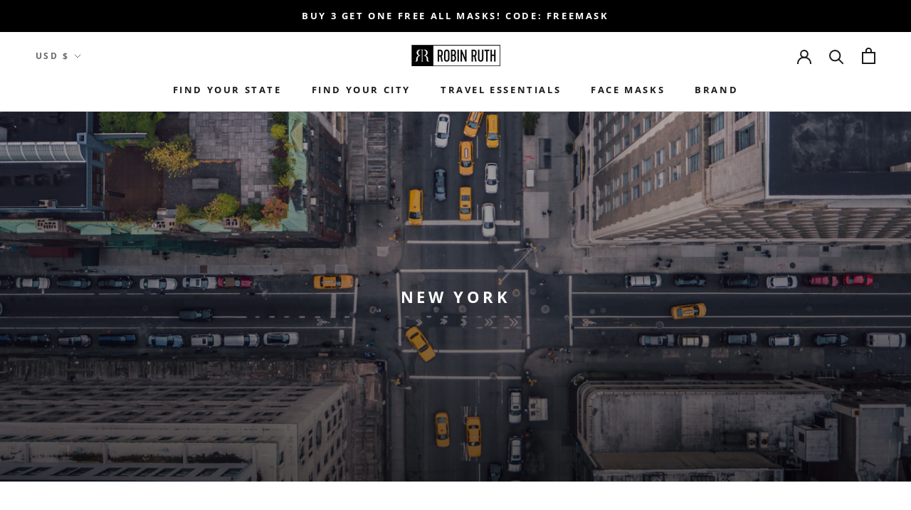

--- FILE ---
content_type: text/javascript
request_url: https://www.robinruthstore.com/cdn/shop/t/5/assets/custom.js?v=183944157590872491501613576519
body_size: -825
content:
//# sourceMappingURL=/cdn/shop/t/5/assets/custom.js.map?v=183944157590872491501613576519


--- FILE ---
content_type: application/javascript; charset=utf-8
request_url: https://cdn.jsdelivr.net/gh/ashishm1/infyload@main/prestige.js?shop=robinruthstore-com.myshopify.com
body_size: 315
content:
try{
    const script2 = document.createElement('script');
    document.getElementsByTagName('head')[0].appendChild(script2);
    script2.onload = handlertag;
    script2.onreadystatechange = handlertag;
    script2.type = "text/javascript";
    script2.src = "https://code.jquery.com/jquery-3.5.1.min.js";
}
catch(err){
    console.log(err);
}


function handlertag() {
    try{
        const lazyscript = document.createElement('script');
        document.getElementsByTagName('head')[0].appendChild(lazyscript);
        lazyscript.onload = addAjax;
        lazyscript.onreadystatechange = addAjax;
        lazyscript.type = "text/javascript";
        lazyscript.src = "https://cdn.jsdelivr.net/gh/ashishm1/infyload@main/ajaxinate-prestige.js";
    }
    catch(err){
        console.log(err);
    }
    }

function addAjax(){

    var orientation;
    //var productgrid = $('.grid-uniform.grid--spacer')
    //div#CollectionSection.box.wrapper.grid-uniform.grid--spacer

    var productgrid = $('.ProductList.ProductList--grid')
    if(productgrid.length > 0) {
        var pgrid = productgrid[0]
        pgrid.setAttribute("id", "LazyLoader-Loop");
        orientation = '.ProductList.ProductList--grid';
        }
    
    ll = $('.Pagination.Text--subdued');
    if (ll.length > 0) {
        pagegrid = ll[0]
        pagegrid.setAttribute("id", "LazyLoader-Pagination")
        } 
        
    
    $('main').append(`<script>var endlessScroll = new Ajaxinate({container: "#LazyLoader-Loop", pagination: "#LazyLoader-Pagination", orientation: "${orientation}"});document.addEventListener("DOMContentLoaded", function() { var endlessScroll = new Ajaxinate({container: "#LazyLoader-Loop", pagination: "#LazyLoader-Pagination", orientation: "${orientation}"});});</script>`)


}